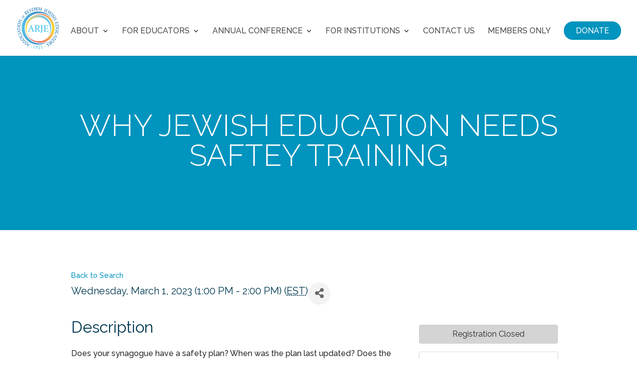

--- FILE ---
content_type: text/css
request_url: https://reformeducators.org/wp-content/themes/arje/style.css?ver=4.27.4
body_size: 10771
content:
/*
Theme Name: ARJE
Theme URI: http://pathosethos.com
Version: 1.0
Description: A customized Theme for ARJE.
Author: Pathos Ethos
Author URI: http://pathosethos.com
Template: Divi
*/

h1{
    font-size: 70px;
    font-weight: 300;
    line-height: 60px !important;
}
h2{
	font-size: 42px !important;
	line-height: 48px !important;
	font-weight: 400;
}
h3{
	font-size: 32px !important;
	line-height: 42px !important;
	font-weight: 400;
}
h4{
	font-size: 26px !important;
	letter-spacing: 0.2px;
	line-height: 32px !important;
	font-weight: 400;
}
h5{
	font-size: 20px !important;
	line-height: 28px !important;
	font-weight: 400;
}
h5 a{
	color: #0094BE !important;
}
.et_pb_image img,
.et_pb_text_inner img{
	border-radius: 10px;
	overflow: hidden;
}
.et_pb_column_1_3 h3{
	font-size: 26px !important;
	line-height: 32px !important;
}
.et_pb_column_1_3 h4{
	font-size: 22px !important;
	line-height: 28px;
}
.et_pb_button.et_pb_bg_layout_light{
	background-color: #fff;
}
.et_pb_button.et_pb_bg_layout_light:hover{
	background-color: rgba(255, 255, 255, 0.05) !important;
}
.et_pb_button.arje-blue-button{
	background-color: #0094BE !important;
}
.et_pb_button.arje-blue-button:hover{
	background-color: rgba(0,148,190,.7) !important;
}
.nav li ul{
	border-top: 0;
	padding: 0;
}
.nav li li ul{
	top: 0;
}
.nav li.arje-donate > a{
background: #0094BE;
    border-radius: 25px;
    padding-top: 7px !important;
    padding-bottom: 7px !important;
    padding-left: 15px !important;
    padding-right: 15px !important;
    color: #fff !important;
    font-weight: bold !important;
}
/*
#et-secondary-nav li.arje-donate > a{
	background: #0094BE;
    border-radius: 25px;
    padding-top: 5px !important;
    padding-bottom: 5px !important;
    padding-left: 10px !important;
    padding-right: 10px !important;
    color: #fff !important;
    font-weight: bold !important;
}
#et-secondary-nav .menu-item-has-children > a:first-child:after{
	top: 4px;
	right: 3px;
}
#et-secondary-nav li ul.sub-menu{
	padding-bottom: 0;
    padding-top: 0;
}
#et-secondary-nav li li{
	padding: 0;
}*/

.arje-full-width-button{
	width: 100%;
}
.arje-full-width-button:after{
	right: 5px;
}
#top-menu li a{
	font-weight: 500 !important;
}
#top-menu li li{
	padding: 0;
	width: 100%;
}
#top-menu li li a{
    width: 100%;
    padding: 10px 15px;
    font-size: 15px;
    line-height: 19px;
}
#top-menu li.member-links,
body.logged-in .members-login{
    display: none !important;
}
body.logged-in #top-menu li.member-links{
	display: inline-block !important;
/*	padding-right: 0; */
}
body.logged-in #top-menu li.member-links > ul.sub-menu{
	right: 0
}
.et_pb_text_inner ul{
	padding-left: 30px;
}
.et_pb_text_inner ul li{
	padding-bottom: 10px;
}
.home #hero{
  height: 75vh;
  max-height: 700px;
/*   display: flex; */
  padding-bottom: 100px;
}
h1{
  font-weight: 300 !important;
  text-transform: uppercase;
}
h2, h3, h4{
  text-transform: none;
}
h4{
  font-size: 22px;
  line-height: 32px;
}
.arje-popout{
  padding-top: 0 !important;
  padding-bottom: 0 !important;
  background-color: transparent;
  z-index: 10;
}
.arje-popout .et_pb_row{
  border-radius: 10px;
  box-shadow: 0 0 25px 0 rgba(0,0,0,0.15);
  padding: 50px;
  margin-top: -100px;
  background-color: #fff;
}
.arje-callout .et_pb_column:not(.et_pb_column_empty){
	border-radius: 10px;
	box-shadow: 0 0 10px 0 rgba(0,0,0,0.10);
	padding: 50px;
	background-color: #fff;
}
.arje-callout .et_pb_column.et_pb_column_1_3{
	padding: 25px;
}
.arje-testimonials,
.arje-testimonials .et_pb_row{
  padding-top: 0 !important;
  padding-bottom: 0 !important;
}
.arje-testimonials p{
  font-size: 32px;
  line-height: 42px;
  font-style: italic;
}
.et_pb_slider .et-pb-arrow-prev {
    left: 22px;
    opacity: 1;
}
.et_pb_slider .et-pb-arrow-next {
    right: 22px;
    opacity: 1;
}
.arje-featured-large .et_pb_column{
  background-color: #FFFFFF;
  border-radius: 10px;
  border: 1px solid #E2E2E2;
  box-shadow: 0 0 10px 0 rgba(0,0,0,0.15);
  overflow: hidden;
}
.arje-featured-large .et_pb_column .et_pb_text{
  padding: 0 25px;
}
.arje-featured-large .et_pb_column .et_pb_button_module_wrapper{
  padding: 0 25px 25px;
}
.arje-featured-large .et_pb_column .et_pb_button{
  width: 100%;
}
.arje-popout-small{
  background-color: transparent;
}
.arje-featured-small .et_pb_column{
	border: 1px solid #E2E2E2 !important;
	border-radius: 10px;
	background-color: #FFFFFF;
	box-shadow: 0 2px 10px 1px rgba(0,0,0,0.07);
	padding: 25px;
	  overflow: hidden;
}
.arje-featured-small h3{
	font-size: 34px !important;
    line-height: 32px;
    min-height: 110px;
}
.arje-background-photo:before{
	content: "";
	position: absolute;
	width: 100%;
	height: 100%;
	top: 0;
	left: 0;
	background-color: rgba(0,0,0,.5);
}
.arje-popout-small{
  margin-top: -150px;
}
.single-arje-callout{
	border-radius: 10px;
    box-shadow: 0 0 25px 0 rgba(0,0,0,0.15);
    padding: 50px;
    background-color: #fff;
}
.arje-featured-row{
	padding: 50px !important;
	min-height: 300px;
	border-radius: 10px;
    box-shadow: 0 0 25px 0 rgba(0,0,0,0.15);
    padding: 50px;
     display: flex;
    align-items: center;
}
.arje-staff{
	align-items: start !important;
	margin-bottom: 50px;
	background-color: #fff;
}
.arje-featured-row h2{
	font-size: 60px !important;
	line-height: 60px;
	text-transform: uppercase;
}
.arje-timeline:before{
	content:"";
	width:1px;
	height:95%;
	top:0;
	bottom:0;
	left:0;
	right:0;
	position:absolute;
	background-color:#000000;
	margin:auto;
}
.arje-timeline .et_pb_row .et_pb_module{
	width:45%;
	border-radius: 10px;
    box-shadow: 0 0 25px 0 rgba(0,0,0,0.15);
    padding: 25px;
    background-color: #fff;
	position:relative;
	margin-bottom: 50px;
	min-height: 210px;
	display: flex;
    align-items: center;
}
.arje-timeline .et_pb_row .et_pb_module:nth-child(even){
	float:right;
}
.arje-timeline .et_pb_row .et_pb_module:nth-child(odd){
	float:left;
	text-align:right !important;
	justify-content:flex-end;
}
.arje-timeline .et_pb_row .et_pb_module:before{
	content:"";
	width:11%;
	height:1px;
	top:0;
	bottom:0;
	position:absolute;
	background-color:#000000;
	margin:auto;
}
.arje-timeline .et_pb_row .et_pb_module:nth-child(odd):before{
	right:-11%;
}
.arje-timeline .et_pb_row .et_pb_module:nth-child(even):before{
	left:-11%;
}
.arje-timeline .et_pb_row .et_pb_module:nth-child(2){
	margin-top:110px;
}
.arje-timeline h3{
	font-size: 28px !important;
}

body.page-id-77 .arje-timeline:before{
	height: 98%;
}

.arje-timeline .et_pb_module:nth-child(2n+1){
	clear:left;
}
.arje-timeline h4{
	font-size: 18px !important;
}
.arje-text-button{
	padding-left:0 !important;
	color: #0094be !important;
}

.arje-board .et_pb_column_3_4{
	padding-bottom: 29px;
	border-bottom: 1px solid #ccc;
}

.arje-names-list ul{
	width: 100%;
	padding-left: 0;
	text-align: center;
	float: left;
}
.arje-names-list ul li{
	list-style: none;
	width: 33%;
	text-align: center;
	display: inline-block;
	padding-bottom: 20px;
}
.arje-names-list ul li h5{
	font-style: italic;
}
.webinar-posts .et_pb_blog_grid .et_pb_post{
	border: 1px solid #E2E2E2 !important;
	border-radius: 10px;
	box-shadow: 0 2px 10px 1px rgba(0,0,0,0.07);
}
.webinar-posts .et_pb_blog_grid h2{
	font-size: 20px !important;
    line-height: 28px !important;
}
.webinar-posts .et_pb_blog_grid .post-content a{
	text-transform: uppercase;
	margin-top: 20px;
	float: left;
}
.webinar h1{
	text-align: center;
	font-size: 40px;
	text-transform: none !important;
	margin: auto;
}
.webinar .webinar-date{
	font-size: 20px;
	text-align: center;
	font-weight: 400;
}
.webinar h3{
	font-size: 28px !important;
}
.webinar .et_post_meta_wrapper{
	padding-bottom: 25px;
	border-bottom: 1px solid #013951;
	text-align: center;
}
.et_pb_toggle{
	border: 1px solid #E2E2E2 !important;
	border-radius: 10px;
	box-shadow: 0 2px 10px 1px rgba(0,0,0,0.07);
}
.et_pb_toggle_close{
	background: #fff !important;
}
.et_pb_toggle_close h5.et_pb_toggle_title, .et_pb_toggle_close .et_pb_toggle_title,
.et_pb_toggle_open h5.et_pb_toggle_title, .et_pb_toggle_open .et_pb_toggle_title{
    color: #013951;
    text-align: center;
    font-size: 24px !important;
}
.gform_wrapper .gsection .gfield_label, .gform_wrapper h2.gsection_title, .gform_wrapper h3.gform_title{
	    font-weight: 400 !important;
    font-size: 30px !important;
}
.gform_wrapper input,
.gform_wrapper textarea{
	border-radius: 25px;
}
.arje-award,
.arje-text-block{
	padding-bottom: 30px;
	border-bottom: 1px solid #0094be;
}
.arje-award h3 {
	font-size: 28px !important;
    line-height: 38px;
}
/** PAGE **/
#page-header{
	display: flex;
	height: 350px;
	padding: 0;
}
#page-header h1{
	font-size: 60px;
}
/** PAGE **/
/** BUDDYPRESS **/
body.buddypress #main-content{
	background: #f7f7f7;
}
body.buddypress #main-content .container:before{
	display: none;
}
body.buddypress #left-area{
	width: 100%;
	padding-right: 0;
}
body.buddypress #page-header{
    align-items: center;
    background-color: #013951;
    height: 150px;
}
body.buddypress #page-header h1{
	text-align: center;
	color: #fff;
	width: 100%;
	padding-bottom: 0;
	margin-bottom: 0;
	font-size: 40px;
}
body.buddypress .bp_activity{
	padding-top: 58px;
	max-width: 1170px;
	margin: auto;
	padding-bottom: 23px;
}
body.buddypress .activity-list.bp-list{
	border: 0px;
	background: #fff;
    padding-left: 0 !important;
}
body.buddypress .main-navs{
	background: #fff;
}
body.buddypress .main-navs ul{
	padding-left: 0 !important;
}
body.buddypress #activity-stream{

}
body.buddypress .activity-list.bp-list{
	background: transparent;
}
#buddypress.buddypress-wrap .grid.bp-list>li .list-title{
	    font-size: 26px !important;
}
#members-list{
	padding-left: 0 !important;
}
body:not(.admin-bar) #members-list .item-meta.last-activity,
.single-headers .activity{
	display: none !important;
}
.grid.members-list .list-wrap .item-block{
    min-height: auto !important;
}
.buddypress-wrap .grid.bp-list>li .list-wrap{
	background-color: #fff;
}
.members-meta.action{
	padding-left: 10px !important;
	padding-right: 10px !important;
}
/**JOBS **/
.arje-jobs-listing .arje-featured-small{
    flex-flow: row wrap;
}
.arje-jobs-listing .arje-job-entry.et_pb_column{
  width:31.3333%;
  margin-right: 3%;
  margin-bottom: 29px;
  padding-bottom: 60px;
}
.arje-jobs-listing .arje-job-entry.et_pb_column:nth-child(3n){
  margin-right: 0;
}
.arje-jobs-listing .arje-job-entry h3{
  font-size: 1.6em !important;
  line-height: 1.3em !important;
  min-height: 70px;
}
.arje-jobs-listing .arje-job-entry h4{
  font-size: 1.2em !important;
  line-height: 1.2em !important;
}
.arje-jobs-listing .arje-job-entry h5{
  font-size: 1em !important;
  line-height: 1.1em !important;
}
.arje-job-entry .arje-job-location{
  color: #0094be;
}
.arje-job-entry .new-job-tag,
.arje-job-entry .updated-job-tag{
    margin-top: -10px;
}
.arje-job-entry .new-job-tag span,
.arje-job-entry .updated-job-tag span{
  border-radius: 25px;
  border: 2px solid #0094be;
  display: inline-block;
  padding: 0px 15px;
  text-transform: uppercase;
  font-size: 12px;
  font-weight: 700;
  color: #0094be;
  line-height: 20px;
  margin-bottom: 5px;
}
.arje-job-entry .updated-job-tag span{
  color: #f00;
  border-color: #f00;
}
.arje-job-entry .arje-job-meta{
  margin-bottom: 15px;
}
.arje-job-entry .arje-job-meta p{
  padding-bottom: 0;
}
.arje-job-entry a.et_pb_button{
  position: absolute;
  bottom: 20px;
  font-size: 16px;
}
.arje-job-section-title{
  display: flex;
  width: 100%;
  justify-content: space-between;
  align-items: center;
  }
.arje-job-section-title h2{
  padding-bottom: 0;
}
.single-jobs #page-header{
  align-items: center;
  background-color: rgba(0,0,0,.5);
  background-blend-mode: multiply;
  justify-content: center;
  flex-direction: column;
  text-align: center;
  color: #fff;
}
.single-jobs #page-header h1,
.single-jobs #page-header h2,
.single-jobs #page-header p{
  color: #fff;
}
.single-jobs #page-header h1{

}
.single-jobs #page-header h2{
  text-transform: uppercase;
}
.single-jobs h3 span{
  color: #0094be;
}
.single-jobs #page-header p{
  text-transform: uppercase;
  font-size: 1.5em;
  padding-bottom: 10px;
}
.single-jobs .job-listing-label{
  font-weight: 600;
  color: #013951;
}
.single-jobs .apply-popup{
  display: none;
  padding: 50px;
  background: #f7f7f7;
  border-radius: 10px;
  margin-bottom: 25px;
}
.single-jobs .apply-popup .pop-btns{
  margin-top: 25px;
text-align: right;
}
.single-jobs .job-stats{
  padding: 15px 0;
  margin: 15px 0;
  border-top: 1px solid #013951;
  border-bottom: 1px solid #013951;
}
.single-jobs .apply-btns{
  margin: 25px 0;
  text-align: center;
  display: flex;
  justify-content: space-between;
}
.single-jobs .single-job-footer-text{
  font-style: italic;
  color: #013951;
  font-size: .9em;
}
.arje-jobs-listing .et_pb_row.placement-table-wrap{
  padding-top: 0;
}
.arje-jobs-listing table{
  width: 100%;
}
.arje-jobs-listing table th{
  text-align: left;
  padding: 15px 10px;
  background-color: #0094be;
  color: #fff;
}
.arje-jobs-listing table td{
  padding: 15px 10px;
  border-bottom: 1px solid #E2E2E2;
}
.arje-jobs-listing table span.job-title{
  color: #013951;
}
#menu-placement-navigation.nav li li{
	padding-left: 0;
	padding-right: 0;
}
#menu-placement-navigation.nav li li a{
	width: 100%;
	font-size: 14px;
    line-height: 18px;
}
#bp_core_login_widget-2{
  width: 300px;
  margin: auto;
  float: none;
}
#bp-login-widget-form label{
  width: 100%;
}
#bp-login-widget-form input[type="text"],[type="password"]{
  font-size: 24px;
  width: 100%;
  padding: 5px;
  margin: 2px 6px 16px 0;
  border-radius: 25px;
}
#bp-login-widget-form .forgetmenot{
  float: left;
}
#bp-login-widget-form input[type="submit"]{
  background: #0094BE;
  border-radius: 25px;
  padding-top: 7px !important;
  padding-bottom: 7px !important;
  padding-left: 15px !important;
  padding-right: 15px !important;
  color: #fff !important;
  border: 0;
  font-size: 16px;
  text-transform: uppercase;
  margin-top: 15px;
  float: right;
}
#text-5{
  text-align: center;
  font-size: .9em;
}
/** FOOTER **/
footer #media_image-1,
footer #nav_menu-1{
	width: 50%;
	margin-bottom: 10px;
}
footer .footer-widget{
	width: 100% !important;
	margin-right: 0 !important;
	margin-bottom: 0 !important;
}
footer .footer-widget:first-child{
	display: flex;
	align-items: center;
}
footer #media_image-1 img{
	width: 95%;
	max-width: 450px !important;
}
#footer-widgets{
	padding: 50px 0 !important;
}
#footer-bottom{
	display: none;
}
footer #menu-footer-navigation{
	float: right;
}
footer #menu-footer-navigation li{
	float: left;
	text-transform: uppercase;
	font-size: 20px;
}
footer #text-2{
	padding-bottom: 25px;
}
footer #text-3,
footer #text-2{
	width: 100%;
	text-align: center;
}
.profile-fields.bp-tables-user .field_home-address,
.profile-fields.bp-tables-user .field_home-city,
.profile-fields.bp-tables-user .field_home-state,
.profile-fields.bp-tables-user .field_home-zip,
.profile-fields.bp-tables-user .field_home-phone,
.profile-fields.bp-tables-user .field_cell-phone{
	display: none !important;
}
.my-profile .arje-update-email{
	padding: 25px;
    background: #fff;
    border: 1px solid #eee;
}
.my-profile .arje-update-email h4{
	margin-top: 0 !important;
}
.presenters .et_pb_team_member:hover{
	cursor: pointer;
}
.presenters .et_pb_team_member_description p,
.presenters .et_pb_team_member_description div{
	display: none;
}
.presenters .et_pb_team_member_description{
	font-size: 20px !important;
	text-align: center;
}
/** MODAL **/
#modal{
	display: none;
	position: fixed;
  left: 0;
  right: 0;
  top: 0;
  z-index: 1000000;
  padding: 100px;
  background: rgba(0,0,0,.75);
  margin: auto;
  width: 100%;
  height: 100vh;
  align-items: center;
}
#modal.open{
	display: flex;
	overflow-y: scroll;
    align-items: start
}
#modal .modal-close{
	position: absolute;
	right: -20px;
	top: -20px;
	width: 40px;
	height: 40px;
	background: #013951;
	border-radius: 50%;
	text-align: center;
	line-height: 40px;
	font-weight: 900;
	font-size: 25px;
}
#modal .modal-close:hover{
	cursor: pointer;
}
#modal .modal-close a{
	color: #fff;
}
#modal .et_pb_team_member_description h4.et_pb_module_header{
	font-size: 30px;
}
#modal .et_pb_team_member_description h4.et_pb_module_header,
#modal .et_pb_team_member_description .et_pb_member_position{
	text-align: left;
}
#modal .modal-body{
    background: #fff;
    padding: 50px;
    width: 100%;
    position: relative;
    min-height: 420px;
}
body.modal-open{
	overflow: hidden;
}
/** CONFERENCE SCHEDULE **/
.schedule-buttons a{
  width: 100%;
  text-align: center;
  opacity: .3;
}
.schedule-buttons a:hover,
.schedule-buttons a.active{
  opacity: 1;
}
.schedule .et_pb_text{
  display: none;
}
.schedule .et_pb_text.active{
  display: block;
}
.schedule table,
.schedule table tr td{
	border: 0px !important;
}
.schedule table tr td:first-child{
	width: 100px !important;
}
.schedule table tr td:last-child{
	width: 200px !important;
}
#members-order-select{
	display: none !important;
}

/***FY23 Membership Dues Form***/
li.total-calculation-twenty-three {
	visibility: hidden;
	height:0px;
}
/***FY23 Membership Dues Form***/

/* #menu-for-educators,
#menu-for-institutions{
	display: flex;
	flex-direction:column;
} */
.educators-menu ul li a.active,
.institutions-menu ul li a.active{
	font-weight:bold;
	color:rgb(0, 148, 190);
}
.educators-menu ul li a,
.institutions-menu ul li a{
	font-weight:400;
	color:#013951;
}
.educators-menu ul:first-child,
.institutions-menu ul:first-child{
	list-style: none;
	padding-left: 0;
	background-color:rgba(0, 148, 190, .1);
	padding: 20px;
	margin-top: 30px;
}
.educators-menu ul:not(:first-child),
.institutions-menu ul:not(:first-child) {
	list-style: none;
	padding-bottom: 0;
}
.educators-menu ul li,
.institutions-menu ul li{
	margin-top: 20px;
	margin-bottom: 20px;
	padding-bottom: 0;
}

.educators-content .et_pb_text.active,
.institutions-content .et_pb_text.active{
	display:block;
}
.educators-content .et_pb_text,
.institutions-content .et_pb_text{
	display:none;
}



@media all and (min-width: 980px) {
	.arje-center-row{
		max-width: 518.23px !important;
	}
}

@media all and (min-width: 1360px){
}
@media all and (max-width: 1190px) {
}
@media all and (max-width: 1140px) {
}
@media all and (max-width: 1008px) {
}
@media all and (max-width: 980px) {
    .et_pb_section.hero-banner-updated {
        padding-block: 20px !important;
    }
    .hero-banner-updated h1 span.city{
        font-weight: 400;
        font-size: 24px;
        line-height: 18px;
    }
    .hero-banner-updated h1 span.date{
        font-weight: 700;
        font-size: 22px;
        display: block;
    }
    .hero-banner-updated .et_pb_column.et_pb_column_1_4 .et_pb_module {
        text-align: center;
    }
    .hero-banner-updated h1 span.sub {
        font-size: 28px;
        line-height: 35px;
        margin: 10px auto 12px auto;
    }
    .hero-banner-updated .et_pb_column.et_pb_column_0 {
        display: none;
    }
	li.member-links,
	body.logged-in .members-login{
		display: none;
	}
	body.logged-in li.member-links{
		display: block;
	}
	.arje-timeline .et_pb_row .et_pb_module{
		width: 100%;
	}
	.arje-timeline .et_pb_row .et_pb_module:before{
		display: none;
	}
	.arje-timeline .et_pb_row .et_pb_module:nth-child(odd),
	.arje-timeline .et_pb_row .et_pb_module:nth-child(even){
		text-align: center !important;
	}
	.arje-timeline .et_pb_row .et_pb_module:nth-child(2){
		margin-top: auto;
	}
	.arje-timeline .et_pb_row  .et_pb_text_inner{
		width: 100%;
	}
	.arje-names-list ul li{
		width: 100%;
	}
	.arje-table .et_pb_text_inner{
		overflow-x: scroll;
	}
}
@media all and (max-width: 767px) {

	h1{
	    font-size: 40px !important;
	    line-height: 36px !important;
	}
	h2{
		font-size: 28px !important;
		line-height: 32px !important;
	}
	h3{
		font-size: 26px !important;
		line-height: 30px !important;
	}
	h4{
		font-size: 22px !important;
		line-height: 26px !important;
	}
	h5{
		font-size: 20px !important;
		line-height: 24px !important;
	}
	a.et_pb_button{
		font-size: 16px !important;
	}
	.home #hero {
		height: 75vh;
	    max-height: 400px;
	}
	footer .footer-widget:first-child{
		flex-direction: column;
	}
	#page-header{
		min-height: 200px;
		height: auto;
	}
	#page-header h1{
		font-size: 30px !important;
	}
	.arje-jobs-listing .arje-job-entry.et_pb_column{
		width: 100%;
		margin-right: 0;
	}
	.arje-job-section-title,
	.single-jobs .apply-btns{
		    flex-direction: column;
	}
	.arje-popout .et_pb_row{
		margin-top: -25px;
	}
	.arje-testimonials p{
		font-size: 18px;
		line-height: 24px;
	}
	#mobile_menu{
		height: auto;
	}
	#footer-widgets .footer-widget li{
		padding-left: 0;
		text-align: center;
		width: 100%;
	}
	.schedule table tr {
		display: flex;
		flex-direction: column;
	}
	.schedule table tr td,
	.schedule table tr td:first-child,
	.schedule table tr td:last-child{
		width: 100% !important;
		height: auto !important;
	}
	#modal{
		padding: 25px;
	}
	#modal .modal-body{
		padding: 25px;
	}
}

/**PRINT**/

.print-sheet {
	margin-bottom: 25px;
	padding-bottom: 25px;
}

@media screen {
	.only-print-block {
		display: none;
	}
}

@media print {
	.dont-print-block {
		display: none;
	}
}

.print-header-logo {
    width: 100%;
    padding: 50px;
    max-width: 720px;
    margin: auto;
}
.print-sheet-header{
	text-align: center;
}
.dont-print-block,
.only-print-block {
	width:100%;
	min-height:50px;
	border-bottom: 1px solid #005488;
}

.dont-print-block,
.dont-print-block table td,
.dont-print-block p {
	background-color: #013951;
	color: #ffffff;
}

.dont-print-block table td a {
	text-transform: none;
}

.dont-print-block table td a:hover {
	color: #84ACDB;
}

.only-print-block {
	color: #005488;
}

.only-print-block td {

	vertical-align: middle;
	padding: 20px;
	line-height: 1;
}

.dont-print-block td {
	vertical-align: middle;
	padding: 20px;
	text-align: center;
}

.only-print-block .print-text,
.dont-print-block .print-text {
	text-align:left;
	width: 60%;
}

.only-print-block .empty-cell,
.dont-print-block td.print {
	width: 20%;
	font-size: 20px;
	text-align: right;
}

.only-print-block .print-user-time,
.dont-print-block .return-link {
	text-align: left;
	width: 20%;
}

.return-link a {
	display: inline-block;
	text-align: center;
}

.return-link a:hover {
	background: #16325C !important;
	background-color: #16325C !important;
	border-color: #84ACDB !important;
}

.footer-link .return-link a,
.footer-link .return-link a:hover {
	float: right;

}

.footer-link .return-link a:hover {
}

.print-intro h1 {
	text-align: center;
}

.print-intro p {
	width: 100%;
}

.print-intro p a {

}

.print-intro p a:hover {
}

p.print-notation {
	width: 100%;
		text-align: center;
	margin-bottom: 10px;
}

.print-intro p.stan-contact,
.print-intro .stan-contact,
.stan-contact {
	padding-top: 10px;
	margin-top: 10px;
	padding-bottom: 10px;
	margin-bottom: 30px;
	border-top: 1px solid #005488;
	border-bottom: 1px solid #005488;
	text-align: center;
}

.print-sheet h2 {
	text-align: center;
	margin-top: 35px;
	line-height: 1;
	margin-bottom: 10px;
}

.print-sheet h2 .h2-note {
	font-size: 75%;
	text-transform: none;
}

.print-job-list {
	width: 100%;
	border-collapse: collapse;
}

.print-job-list td,
.print-job-list th {
	padding: 5px 10px;
}

.print-job-list .print-position-location {
	width: 51%;
	text-align: left;
}

.print-job-list .print-salary {
	width: 18%;
	text-align: center;
}

.print-job-list .print-description {
	width: 23%;
	text-align: right;
}

.print-job-list .print-posted {
	width: 8%;
	text-align: right;
}

.print-job-list .print-awaiting-position {
	width: 50%;
	text-align: left;
}

.print-job-list .print-awaiting-employer {
	width: 25%;
	text-align: center;
}

.print-job-list .print-awaiting-location {
	width: 25%;
	text-align: right;
}

.print-job-list .empty-row td {
	height: 10px;
}

th.print-position-location,
th.print-salary,
th.print-description,
th.print-posted,
th.print-awaiting-position,
th.print-awaiting-employer,
th.print-awaiting-location {
	border-bottom: 1px solid #015387;
	background-color: transparent;
	vertical-align: bottom;
}

td.print-position-location,
td.print-salary,
td.print-description,
td.print-posted,
td.print-awaiting-position,
td.print-awaiting-employer,
td.print-awaiting-location {
	vertical-align: middle;
}

td.print-position-location .print-links {
	display: inline-block;
	font-size: 80%;
	margin-left: 5px;

}

td.print-position-location .print-links a {
	text-transform: uppercase;
	text-decoration: none;
}

.print-job-list tr {
	border-top: 3px solid #ffffff;
}

tr.print-row-new, .print-row-new td {
	background-color: #f4ff70;
}

.print-info {
	width: 90%;
	margin-left: 5%;
	margin-right: 5%;
}

.print-info-dates table {
	border-collapse: collapse;
	border: 0px solid transparent;
	width: 100%;
}

.print-info-dates table td {
	width: 50%;
	padding: 10px 20px;
}

.print-info-dates table td .hebrew {
	font-family: "Alef Hebrew", "Alef-Regular", "Arial", Arial, sans-serif;
	font-size: 95%;
	font-weight: 300;
	direction: rtl;
	display: inline-block;
}

.footer-print,
footer.footer-print,
body footer.footer-print,
.footer-content {
	background-color: #005488 !important;
}



/* when mobile menu is open, change hamburger icon to x icon */
#et_mobile_nav_menu .mobile_nav.opened .mobile_menu_bar::before {
	content: '\4d';
}

/* makes sub sub menu icon be right arrow instead of down arrow */
#top-menu .menu-item-has-children .menu-item-has-children > a:first-child::after,
#et-secondary-nav .menu-item-has-children .menu-item-has-children > a:first-child::after {
	content: '5';
}

/* - mobile menu toggling elements, injected via jQuery - */

/* make menu list item be relative, to be able to position toggle within this item */
#main-header #mobile_menu.et_mobile_menu .menu-item-has-children {
	position: relative;
}
/* the new toggle element, which is added via jQuery */
#main-header #mobile_menu.et_mobile_menu .sub-menu-toggle {
	position: absolute;
	background-color: s;
	z-index: 1;
	width: 36px;
	height: 36px;
	line-height: 36px;
	border-radius: 50%;
	top: 4px;
	right: 4px;
	cursor: pointer;
	text-align: center;
}
/* the new toggle element when popped */
#main-header #mobile_menu.et_mobile_menu .sub-menu-toggle.popped {
	background-color: #ccc;
}
/* toggle icon */
#main-header #mobile_menu.et_mobile_menu .sub-menu-toggle::before {
	font-family: "ETmodules" !important;
	font-weight: normal;
	font-style: normal;
	font-variant: normal;
	-webkit-font-smoothing: antialiased;
	-moz-osx-font-smoothing: grayscale;
	line-height: 36px;
	font-size: 24px;
	text-transform: none;
	speak: none;
	content: '\33';
}
/* toggle icon when triggered */
#main-header #mobile_menu.et_mobile_menu .sub-menu-toggle.popped::before {
	content: '\32';
}
/* hide sub menus by default */
#main-header #mobile_menu.et_mobile_menu .sub-menu-toggle ~ ul.sub-menu {
	display: none !important;
	padding-left: 0;
}
/* show sub menu when triggered via jQuery toggle, and add slight bg color */
#main-header #mobile_menu.et_mobile_menu .sub-menu-toggle.popped ~ ul.sub-menu {
	display: block !important;
	background-color: rgba(0,0,0,0.03);
}
/* remove sub menu list item left padding, since padding will be on anchors */
	#main-header #mobile_menu.et_mobile_menu li li {
	padding-left: 0;
}

/* adjust mobile menu anchors side paddings */
#main-header #mobile_menu.et_mobile_menu li a {
	padding-left: 20px;
	padding-right: 20px;
}
/* indent sub menu */
#main-header #mobile_menu.et_mobile_menu li li a {
	padding-left: 40px;
	padding-right: 20px;
}
/* indent sub sub menus further */
#main-header #mobile_menu.et_mobile_menu li li li a {
	padding-left: 60px;
	padding-right: 20px;
}
/* if mobile menu anchor has toggle, make room for it to fit next to the link */
#main-header #mobile_menu.et_mobile_menu .menu-item-has-children .sub-menu-toggle + a {
	padding-right: 44px;
}

/* - end mobile menu toggling elements - */

/* undo Divi's default styling of mobile menu links that have children */
#main-header #mobile_menu.et_mobile_menu .menu-item-has-children > a {
	background-color: transparent;
	font-weight: inherit;
}

/* make the current page's mobile menu link be different */
#main-header #mobile_menu.et_mobile_menu li.current-menu-item > a {
	font-weight: bolder;
}
.hero-banner .hero-btn a.et_pb_button.et_pb_button_one:hover {
    color: #0094BE !important;
}
html body #page-container .et_pb_section .hero-btn a.et_pb_button.et_pb_button_two:hover{
	color: #fff !important;
	background: #0c4c91 !important;
}
.content-layout  .et_pb_module.et_pb_tabs {
    display: flex;
    gap: 64px;
}

.content-layout .et_pb_module.et_pb_tabs ul.et_pb_tabs_controls {
    background-color: #469DCE1A;
    min-width: 394px;
	max-width: 394px;
    max-height: max-content;
    padding-bottom: 20px !important;
    padding-top: 100px !important;
    position: relative;
}
.content-layout .et_pb_module.et_pb_tabs ul.et_pb_tabs_controls:before {
    content: "Outline";
    position: absolute;
    top: 45px;
    left: 40px;
    font-size: 32px;
    color: #0C4C91;
    font-family: 'General Sans', sans-serif;
}
.et_pb_tab_5 .et_pb_section .et_pb_row,
.et_pb_tab_6 .et_pb_section .et_pb_row,
.et_pb_tab_7 .et_pb_section .et_pb_row {
    width: 100%;
}
.et_pb_tab_5 .et_pb_section,
.et_pb_tab_6 .et_pb_section,
.et_pb_tab_7 .et_pb_section {
    padding: 0;
}
.content-layout .et_pb_module.et_pb_tabs li.et_pb_tab_active a {
    color: #469dce !important;
    font-weight: 600;
}

.content-layout .et_pb_module.et_pb_tabs .et_pb_tabs_controls li{
   float: none;
   display: inline-block;
   width: 100%;
   border: none !important;
}
.content-layout .et_pb_module.et_pb_tabs .et_pb_tabs_controls:after{
    display: none;
}
.conference-block .et_pb_column {
    margin-right: 16px !important;
    flex: 1 0 23% !important;
    width: 100% !important;
    border: 1px solid #E0E0E0;
    max-width: 100% !important;
}
.conference-block .et_pb_column h5{
    font-size: 20px !important;
    font-weight: 500;
}
.conference-block .et_pb_column .et_pb_button{
    font-family: "General Sans", sans-serif;
    font-weight: 600;
    font-size: 24px !important;
    text-transform: none !important;
}
.content-layout .conference-block .et_pb_image .et_pb_image_wrap,
.content-layout .conference-block .et_pb_image .et_pb_image_wrap img,
.content-layout .et_pb_main_blurb_image .et_pb_image_wrap,
.content-layout .et_pb_main_blurb_image .et_pb_image_wrap img{
    width: 100%;
}
.content-layout  .et_pb_tab,
.content-layout .et_pb_all_tabs {
    padding: 0;
    background-color: transparent !important;
}
.content-layout .et_pb_tabs_controls li a {
    text-decoration: none;
    color: #5C5C5C;
    padding: 16px 40px;
    vertical-align: middle;
    display: block;
    line-height: inherit;
    font-family: "General Sans", sans-serif;
    font-weight: 400;
    font-size: 24px !important;
}
.about-conference h2 {
    font-family: "General Sans";
    font-size: 40px !important;
    font-weight: 600;
    color: #0C4C91;
}
.about-conference h3 {
    font-family: "General Sans";
    font-size: 32px !important;
    font-weight: 500;
    color: #333333;
    letter-spacing: 0.32px;
}
.about-conference h4.et_pb_module_header {
    font-size: 32px !important;
    font-weight: 600;
    font-family: 'General Sans';
    margin-bottom: 15px;
}
.conference-block .et_pb_module.et_pb_image {
    margin-bottom: 24px !important;
}
.about-conference p {
    font-size: 24px;
    font-family: 'General Sans';
    font-weight: 400;
    line-height: 1.4;
    letter-spacing: 0.24px;
    color: #1A1A1A;
}
.about-conference .et_pb_blurb_description p {
    color: inherit;
}

.content-layout .et_pb_module.et_pb_tabs {
    border: none;
}
.content-layout .et_pb_section {
    padding: 0;
}
.content-layout .et_pb_blurb_content {
    display: flex;
    flex-direction: column-reverse;
    gap: 20px;
}
.content-layout .et_pb_blurb .et_pb_main_blurb_image{
    margin-bottom:0;
}
.et_pb_row.conference-block {
    flex-wrap: wrap !important;
}
.h-right-img.x-axis .et_pb_blurb_content {
    flex-direction: row-reverse;
    align-items: center;
}
.et_pb_module.x-axis .et_pb_main_blurb_image {
    max-width: 333px;
}
.content-layout .et_pb_button_module_wrappers {
    display: flex;
    align-items: center;
    justify-content: space-between;
}
.h-left-img.x-axis .et_pb_blurb_content {
    flex-direction: row;
    align-items: center;
}
.about-conference h4.et_pb_module_heading{
    font-family: 'General Sans' !important;
    font-weight: 500 !important;
    font-size: 28px !important;
    line-height: 1.5;
    letter-spacing:0.28px;
}
.conference-block .et_pb_button_module_wrappers {
    justify-content: flex-end;
}
.conference-block .et_pb_module.dsm_button a.et_pb_button:after {
    content: '' !important;
    width: 32px;
    height: 32px;
    background: url(/wp-content/uploads/2025/07/Frame-1.svg) no-repeat;
    background-size: contain;
    position: absolute !important;
    top: 5px !important;
    right: 10px;
}
.about-conference .et_pb_module.dsm_button a.et_pb_button:after {
    content: '' !important;
    width: 32px;
    height: 32px;
    background: url(/wp-content/uploads/2025/07/Frame-1.svg) no-repeat;
    background-size: contain;
    position: absolute !important;
    top: 0px !important;
    right: 10px;
    bottom: 0px !important;
    margin-block: auto;
}
.about-conference .et_pb_module.dsm_button a.et_pb_button:before {
    content: '' !important;
    width: 32px;
    height: 32px;
    background: url(/wp-content/uploads/2025/07/Frame-1.svg) no-repeat;
    background-size: contain;
    position: absolute !important;
    top: 0px !important;
    left: 32px;
    bottom: 0px !important;
    margin-block: auto;
    transform: rotate(180deg);
}
.about-conference .et_pb_module.dsm_button a.et_pb_button{
     font-family: 'General Sans' !important;
    font-weight: 600 !important;
    font-size: 28px !important;
    line-height: 1.4 !important;
    letter-spacing: 0.28px;
}
.about-conference .et_pb_toggle h5.et_pb_toggle_title{
    font-family: "General Sans" !important;
    font-weight: 500;
    font-size: 24px;
    line-height: 1.4;
    letter-spacing: 0.24px;
}
.about-conference .et_pb_toggle .et_pb_toggle_content p {
    font-size: 20px;
    font-family: "General Sans" !important;
    font-weight: 400;
    line-height: 1.4;
    letter-spacing: 0.24px;
}
.about-conference .et_pb_toggle.et_pb_toggle_open h5.et_pb_toggle_title,
.about-conference .et_pb_toggle.et_pb_toggle_open .et_pb_toggle_content p{
    color: #fff !important;
}
.about-conference .et_pb_toggle.et_pb_toggle_open {
    padding-right: 30px;
}
.about-conference .et_pb_toggle.et_pb_toggle_close {
    padding: 24px 27px;
    margin-bottom: 32px !important;
     border-radius :4px !important;
}
.about-conference .et_pb_toggle.et_pb_toggle_close h5.et_pb_toggle_title:before {
    content: '' !important;
    display: block;
    width: 40px;
    height: 40px;
    position: absolute;
    background: url(/wp-content/uploads/2025/07/Frame-2.svg);
    top: 0;
    background-size: contain;
}
.about-conference .et_pb_toggle.et_pb_toggle_open{
    background: #0C4C91;
}
.et_pb_button_module_wrapper.et_pb_button_0_wrapper.et_pb_button_alignment_right.et_pb_module {
    margin-bottom: 15px;
    margin-top: -45px;
    text-align: right;
}
.et_pb_button_module_wrapper.et_pb_button_0_wrapper.et_pb_button_alignment_right.et_pb_module a{
    background: #469DCE;
    opacity: 1;
    padding-top: 16px;
    padding:16px 28px;
    font-family: 'General Sans' !important;
    font-weight: 500;
    font-size: 22px;
    line-height: 1.4 !important;
    letter-spacing:0.44px;
    text-align: center;
    border:1px solid #469DCE !important;
    text-transform: uppercase;
    border-radius: 60px;
}
.et_pb_button_module_wrapper.et_pb_button_0_wrapper.et_pb_button_alignment_right.et_pb_module a:after{
    display: none;
}
html body .et_pb_button_module_wrapper.et_pb_button_0_wrapper.et_pb_button_alignment_right.et_pb_module a:hover,
body.page-id-7973 #page-container .et_pb_section .et_pb_button_0:hover{
    color: #469DCE !important;
}

.about-conference .et_pb_toggle.et_pb_toggle_open h5.et_pb_toggle_title:before {
    content: '';
    display: block;
    width: 40px;
    height: 40px;
    position: absolute;
    background: url(/wp-content/uploads/2025/07/Frame-2.svg);
    top: 0;
    background-size: contain;
    rotate: 180deg;
    filter: invert(1) brightness(10);
}
.conference-block h5.et_pb_module_heading{
    cursor: pointer;
}
.conference-block .et_pb_module.dsm_button {
    display: none;
}
.hero-banner .et_pb_column.image-col {
    margin-right: 0;
}

.hero-banner .et_pb_row {
    display: flex;
    justify-content: center;
}
.image-col .et_pb_image.et_pb_image_0 {
    max-height: 245px;
}
.et_pb_module.speaker .et_pb_blurb_content {
    display: flex;
    gap: 10px;
}

.et_pb_module.speaker .et_pb_blurb_content .et_pb_main_blurb_image {
    max-width: 100px;
    max-height: 100px;
    margin: 0;
    border-radius: 8px;
    overflow: hidden;
}
.et_pb_module.speaker-detail-card .et_pb_blurb_content .et_pb_main_blurb_image {
    min-width: 334px;
    min-height: 334px;
    margin: 0;
    border-radius: 8px;
    overflow: hidden;
    max-height: 334px;
}
.et_pb_module.speaker-detail-card .et_pb_blurb_content .et_pb_main_blurb_image .et_pb_image_wrap,
.et_pb_module.speaker-detail-card .et_pb_blurb_content .et_pb_main_blurb_image .et_pb_image_wrap img{
    width: 100%;
    height: 100%;
    object-fit:cover;
}
.et_pb_module.speaker .et_pb_blurb_content h3.et_pb_module_header,
.et_pb_module.speaker-detail-card .et_pb_blurb_content h3.et_pb_module_header {
    font-family: General Sans;
    font-weight: 600;
    font-size: 24px !important;
    line-height: 1.4 !important;
    letter-spacing: 0.24px;
    color: #333333;
}
.et_pb_module.speaker .et_pb_blurb_content .et_pb_blurb_description h4,
.et_pb_module.speaker-detail-card .et_pb_blurb_content .et_pb_blurb_description h4 {
    font-family: General Sans;
    font-weight: 400;
    font-size: 16px !important;
    line-height: 1.4 !important;
    letter-spacing: 0.16px;
    color: #5C5C5C;
}
div.et_pb_section.hero-banner:before {
    content: '';
    display: block;
    width: 100%;
    height: 100%;
    position: absolute;
    top: 0;
    background: linear-gradient(0deg, rgba(255, 255, 255, 0.8), rgba(255, 255, 255, 0.8)), linear-gradient(0deg, rgba(17, 17, 17, 0) 0%, rgba(17, 17, 17, 0.2) 100%);
}
.about-conference .et_pb_button.et_pb_bg_layout_light {
    background-color: transparent;
}
.about-conference .et_pb_column.et_pb_column_4_4 a.et_pb_button.et_pb_button_0:hover {
    background: #469dce !important;
}
.about-conference .et_pb_column.et_pb_column_4_4 a.et_pb_button.et_pb_button_0 {
    padding: 16px 28px !important;
    font-family: General Sans;
    font-weight: 500;
    font-size: 22px !important;
    line-height: 1.4 !important;
    margin-top: -10px;
}
.et_pb_module.speaker .et_pb_blurb_content .et_pb_blurb_description p,
.et_pb_module.speaker-detail-card .et_pb_blurb_content .et_pb_blurb_description p {
    font-family: General Sans;
    font-weight: 500;
    font-size: 16px !important;
    line-height: 1.4 !important;
    letter-spacing: 0.16px;
    color: #5C5C5C;
    padding-bottom: 0;
}
.et_pb_row.speaker-row {
    display: flex;
    gap: 24px;
}
.et_pb_column.speaker {
    border: 1px solid #E0E0E0;
}
.speaker a.et_pb_button {
    text-transform: none;
    font-family: 'General Sans';
    font-weight: 600;
}
.et_pb_row.speaker-detail-row {
    display: flex;
    gap: 24px;
}
.et_pb_column.speaker-image-col {
    max-width: 370px;
}
.et_pb_row.speaker-detail-row .speaker-detail h5{
    font-family: General Sans;
    font-weight: 500;
    font-size: 24px !important;
    line-height: 1.4 !important;
    letter-spacing: 0.24px;
    color: #333333;
}
.et_pb_column.speaker-detail {
    width: 70% !important;
}
.content-layout .et_pb_module.speaker .et_pb_blurb_content {
    display: flex;
    gap: 10px;
    flex-direction: column;
}
.et_pb_row.speaker-detail-row .speaker-detail p{
    font-family: General Sans;
    font-weight: 400;
    font-size: 24px;
    line-height: 1.4;
    letter-spacing: 0.24px;
    color: #333333;
}
    .grid {
      display: flex;
      flex-wrap: wrap;
      gap: 24px;
    }
    .card:first-child, .card:nth-child(2), .card:nth-child(6), .card:last-child {
        flex: 1 0 48%;
    }
    .row-flex .landscape-card .et_pb_blurb_content {
        flex-direction: row;
        align-items: flex-start;
        justify-content: space-between;
        display: flex;
    }
    .landscape-card .et_pb_main_blurb_image {
        height: 88px;
        margin-bottom: 0;
    }
    .row-flex .et_pb_column_3 .landscape-card .et_pb_main_blurb_image{
        max-width: 57px;
    }
    .row-flex .et_pb_column_4 .landscape-card .et_pb_main_blurb_image{
        max-width: 76px;
    }
    .row-flex .et_pb_column_5 .landscape-card .et_pb_main_blurb_image{
        max-width: 92px;
    }
    .row-flex .landscape-card .et_pb_main_blurb_image span,
    .row-flex .landscape-card .et_pb_main_blurb_image img{
        width: 100%;
        height: 100%;
        object-fit: contain;
    }
    .landscape-card h4.et_pb_module_header, .landscape-card .et_pb_blurb_description p {
        color: #044F8C;
    }
    .card {
      background: white;
      border-radius: 8px;
      padding: 16px;
      border: 1px solid #E0E0E0;
      position: relative;
      flex: 1 0 30%;
      display: flex;
      flex-direction: column;
      justify-content: space-between;
    }
    .row-flex {
        display: flex;
        gap: 24px;
    }
    .card-header{
      display: flex;
      align-items:center;
      justify-content: space-between;
    }
    .card h3 {
      text-transform: uppercase;
      padding-bottom: 0;
      font-family: General Sans;
      font-weight: 600;      
      font-size: 20px !important;
      color: #5C5C5C;
      line-height: 1.4;
      letter-spacing: 0.20px;
    }
    .price {
      color: #044F8C;
      font-weight: bold;
      margin-bottom: 5px;
      font-family: General Sans;
      font-weight: 600;
      font-size: 24px !important;
      line-height: 1.4;
      letter-spacing: 0.24px;
    }
    .availability {
      font-family: General Sans;
      font-weight: 500;
      font-size: 18px;
      line-height: 1.4;
      color: #5c5c5c;
      letter-spacing: 0.18px;
    }
    .availability small{
        font-size:14px;
    }
    .card .details,
    .card .details p,
    .card .details li{
        font-family: General Sans;
        font-weight: 500;
        font-size: 14px;
        line-height: 1.4;
        letter-spacing: 0.14px;
    }
    .toggle-details {
        color: #469DCE;
        cursor: pointer;
        padding-top: 16px;
        display: block;
        text-align: center;
        font-family: General Sans;
        font-weight: 600;
        font-size: 16px;
        line-height: 1.4;
        position: relative;
        letter-spacing: 0.16px;
    }
    .card.expanded {
        background: #469DCE;
    }
    .card.expanded .card-header h3,
    .card.expanded .card-header .price,
    .card.expanded .details,
    .card.expanded .details p,
    .card.expanded .details li,
    .card.expanded .toggle-details,
    .card.expanded .availability{
        color: #fff;
    }
    .card.expanded .toggle-details{
        border-top: 1px solid #fff;
    }
    .details {
      color: #003d66;
      padding: 15px;
      margin-top: 10px;
      border-radius: 8px;
      display: none;
    }
    .details ul {
        margin: 0;
        padding-bottom: 0;
    }
    .details ul li {
      margin-bottom: 5px;
    }
    .card.expanded .details {
        display: block;
        margin: 0;
        padding: 10px;
    }
    .card.expanded .toggle-details::after {
      content: "";
        background: url(/wp-content/uploads/2025/07/Vector-7.svg) no-repeat;
        width: 12px;
        height: 6px;
        background-size: contain;
        display: block;
        position: absolute;
        right: -130px;
        top: 25px;
        left: 0;
        margin: 0 auto 0 auto;
    }
    .toggle-details::after {
        content: "";
        background: url(/wp-content/uploads/2025/07/Vector-6.svg) no-repeat;
        width: 12px;
        height: 6px;
        background-size: contain;
        display: block;
        position: absolute;
        right: -170px;
        top: 25px;
        left: 0;
        margin: 0 auto 0 auto;
    }
.hero-banner-updated .et_pb_row {
    align-items: center;
}
.hero-banner-updated h1 {
    font-weight: 800 !important;
    font-size: 82px;
    line-height: 40px !important;
}
.hero-banner-updated h1 span.sub {
    font-weight: 700 !important;
    display: block;
    font-family: 'Avenir LT Pro 65';
    font-size: 46px;
    line-height: 50px;
    text-transform: none;
    max-width: 460px;
    margin: 30px auto 20px auto;
}
.hero-banner-updated h1 span.date {
    font-weight: 700;
    font-size: 38px;
    display: block;
}
.hero-banner-updated h1 span.city {
    font-weight: 400;
    font-size: 48px;
    line-height: 24px;
}

@media screen and (max-width: 1710px){
    .hero-banner h1 br{
        display: none;
    }
}
@media screen and (max-width: 1080px){
    .hero-banner .et_pb_row{
        flex-direction: column;
        gap: 32px;
    }
    .hero-banner .et_pb_row .et_pb_column {
        width: 100%;
        padding: 0;
        border:none;
    }
}
@media screen and (max-width: 1440px){
    .content-layout .conference-block .et_pb_button_module_wrappers a.et_pb_button,
    .content-layout .about-conference .et_pb_button_module_wrappers a.et_pb_button{
        font-size: 16px !important;
}
.content-layout .conference-block .et_pb_module.dsm_button a.et_pb_button:after,
.content-layout .about-conference .et_pb_module.dsm_button a.et_pb_button:before,
.content-layout .about-conference .et_pb_module.dsm_button a.et_pb_button:after{
    width: 20px;
    height: 20px;
}
}
@media screen and (min-width: 920px){
    .content-layout .et_pb_tab_content > .et_pb_section {
    padding: 0 !important;
}
}
@media screen and (max-width: 920px){
    .conference-block.et_pb_row .et_pb_column.et-last-child{
        flex: 1 0 100% !important;
    }
    .content-layout .et_pb_tabs_controls {
        display: none;
    }
    .et_pb_row.conference-block {
       gap: 20px;
       flex-direction: column;
    }
    .content-layout .et_pb_module.et_pb_tabs {
        flex-direction: column;
    }
    .row-flex{
        flex-direction: column;
    }
}
@media screen and (max-width: 1280px){

    .content-layout .et_pb_module.et_pb_tabs {
        display: flex;
        gap: 30px;
    }
    .about-conference h4.et_pb_module_heading{
         font-family: 'General Sans';
        color: #333333;
        font-weight: 500;
        
    }
    .conference-block.et_pb_row:after{
        display: none;
    }
    .et_pb_row.conference-block {
        gap: 20px;
    }
    .conference-block .et_pb_column,
    .conference-block.et_pb_row .et_pb_column.et-last-child{
        flex: 1 0 32% !important;
        margin-right: 0px !important;
        margin-bottom: 0px !important;
    }
}
@media screen and (max-width: 768px){
    .conference-leadership h2.et_pb_module_heading {
        font-size: 32px !important;
        line-height: 1.2 !important;
    }
    .table-header {
        font-size: 18px !important;
        padding: 15px 25px !important;
    }
    .et_pb_blurb_3.h-left-img.x-axis .et_pb_blurb_description li span
     {
        font-size: 16px !important;
        font-family: "General Sans", sans-serif;
    }
    .et_pb_section.content-layout table tr td {
        font-size: 18px !important;
        line-height: 28px;
    }
    .about-conference .et_pb_toggle h5.et_pb_toggle_title {
        font-size: 18px !important;
        line-height: 24px !important;
    }
    .table-container.white {
        padding-bottom: 20px;
    }
    body.page-id-7973 #page-container .et_pb_section .et_pb_button_0:hover{
        color: #469dce;
    }
    .table-container.sponsors-table tr td:first-child {
        padding-bottom: 0 !important;
    }
    .table-container.sponsors-table tr td {
        border: none;
    }
    .table-container.sponsors-table tr {
        display: flex
    ;
        flex-direction: column;
        border-bottom: 1px solid #e0e0e0;
    }
    .rjf .et_pb_text_inner, .rjf .et_pb_text_inner p, .rjf .et_pb_text_inner a, .rjf .et_pb_text_inner em {
        font-size: 18px;
        font-family: 'General Sans';
        line-height: 1.4;
    }
    .table-container.white tbody tr {
        display: flex;
        flex-direction: column;
    }
    .table-container.white tr td {
        border-top: 0;
        border-right: 0 !important;
    }
        
    .table-container.white tr td:first-child {
        padding-bottom: 0 !important;
    }
    .ad-journal .et_pb_text_9 .et_pb_text_inner ul li,
    .ad-journal .et_pb_text_inner p,
    .ad-journal .et_pb_text_9 .et_pb_text_inner a,
    .sponsor .et_pb_text_9 .et_pb_text_inner ul li,
    .sponsor .et_pb_text_inner p,
    .sponsor a, 
    .sponsor .et_pb_text_9 .et_pb_text_inner a {
        font-size: 18px !important;
    }
    .et_pb_button_module_wrapper.et_pb_button_0_wrapper.et_pb_button_alignment_right.et_pb_module {
        margin-bottom: 15px;
        margin-top: 10px;
        text-align: left;
        margin-bottom: 20px !important;
    }
    .et_pb_row.speaker-detail-row {
        display: flex;
        gap: 24px;
        flex-direction: column;
    }
    .et_pb_column.speaker-detail {
        width: 100% !important;
    }
    .et_pb_column.speaker-image-col {
        max-width: 100%;
        width: 100%;
    }
    .et_pb_row.speaker-detail-row .speaker-detail p {
        font-size: 16px;
        line-height: 1.5;
        text-align: center;
    }
    .et_pb_row.speaker-detail-row .speaker-detail h5 {
        font-size: 20px !important;
        line-height: 1.4 !important;
        text-align: center;
    }
    .hero-banner .et_pb_button_module_wrappers a.et_pb_button {
        font-size: 14px !important;
    }
    .hero-banner .et_pb_row{
        gap: 0;
    }
    .conference-block .et_pb_module.et_pb_image,
    .conference-block .et_pb_module.et_pb_image span {
        max-height: 128px;
    }
    .conference-block .et_pb_module.et_pb_image img {
        width: 100% !important;
        height: 100% !important;
        max-height: 128px;
        object-fit: cover;
    }
    .et_pb_section.content-layout {
    padding-top: 16px;
}

/* .et_pb_section.content-layout table tr {
    display: flex;
    flex-direction: column;
}
.et_pb_section.content-layout table tr td:first-child{
    
    padding-bottom: 4px !important;
    
    padding-top: 16px !important;
} */
/* .et_pb_section.content-layout table tr td{
    padding-top: 4px !important;
    border-right: none !important;
    border-top: none !important;

} */
/* .et_pb_section.content-layout table tr td:last-child{
    border-bottom: 1px solid #E0E0E0 !important;
} */

    .et_pb_section.content-layout {
        padding-top: 16px !important;
    }
    .content-layout .about-conference .et_pb_module.dsm_button,
    .content-layout .about-conference .et_pb_module.et_pb_divider.et_pb_divider_3.et_pb_space{
        display: none;
    }
    .content-layout .h-left-img.x-axis .et_pb_blurb_description li span {
        font-size: 16px !important;
    }
    .content-layout .x-axis .et_pb_blurb_content {
        flex-direction: column-reverse;
        align-items: center;
    }
    .content-layout .et_pb_all_tabs .et_pb_tab .et_pb_tab_content .et_pb_row  p {
            font-size: 16px;
            line-height: 1.4;
        }
    .about-conference h2 {
        font-size: 20px !important;
        line-height: 1.4 !important;
    }
    .about-conference h3,
    .about-conference h4.et_pb_module_header{
        font-size: 18px !important;
    }
    .hero-banner h1 {
        font-size: 24px !important;
        line-height: 1.5 !important;
    }
}

/*NEW STYLES*/
th.table-header.blue {
    color: #fff;
    padding: 24px;
    font-size: 24px;
    font-weight: 600;
    border-radius: 16px 16px 0 0;
}
th.table-header.blue {
    color: #fff;
    padding: 24px;
    font-size: 24px;
    font-weight: 600;
    border-radius: 16px 16px 0 0;
}
.prev-table {
    display: none;
}
.custom-table th.table-header{
    border-radius: 16px 16px 0 0;
}
.custom-table .table-for-divi tr td:last-child {
    border-right: none;
}
.custom-table .table-for-divi {
    overflow: visible;
    border: 1px solid #eee;
    border-radius: 16px;
    box-shadow: 0 2px 6px rgba(0, 0, 0, 0.1);
}
/* .et_pb_module.custom-table.pink-table table tr:nth-child(2) td {
    color: #0C4C91 !important;
    font-weight: 600;
    font-style: normal;
    vertical-align: middle;
} */
.et_pb_module.custom-table.pink-table table tr:not(:first-child):not(:nth-child(2)) td:first-child {
    font-weight: 400 !important;
    font-style: normal;
    color: #222;
}
.custom-table .table-for-divi table {
    box-shadow: 0 2px 6px rgba(0, 0, 0, 0.1) !important;
    border-radius: 16px;
    border: none;
    margin-bottom:0;
}
.custom-table .table-for-divi {
    overflow: visible;
}

/* .custom-table .table-for-divi td {
    padding: 24px;
    color: #1A1A1A;
    border-top: 1px solid #E0E0E0;
    vertical-align: top;
    font-weight: 400;
    font-family: "General Sans", sans-serif;
    font-size: 18px;
    padding-block: 20px !important;
} */
.et_pb_module.custom-table {
    margin-bottom: 30px !important;
}
/* .et_pb_module.custom-table table tr td:first-child {
    font-weight: 600;
    color: #0C4C91;
    font-family: "General Sans", sans-serif;
    font-style: italic;
    white-space: nowrap;
    width: 280px;
} */
.about-conference .et_pb_module.et_pb_blurb .et_pb_blurb_description a {
    color: #fff;
    text-decoration: 1px solid underline;
    text-underline-offset: 5px;
}

.hr-card .et_pb_blurb_content {
    max-width: 230px;
    margin-left: 0;
    background: #fff;
    flex-direction: column;
    padding: 12px;
    border-radius: 12px;
    height: 100%;
    border: 1px solid rgba(224, 224, 224, 1);
}
.hr-card .et_pb_main_blurb_image {
    border-radius: 8px;
    overflow: hidden;
    margin-bottom: 16px;
    max-height: 225px;
    min-height: 225px;
}
.hr-card h4.et_pb_module_header {
    font-family: General Sans;
    font-weight: 600;
    font-size: 16px !important;
    line-height: 1.4 !important;
    letter-spacing: 0.24px;
    color: rgba(51, 51, 51, 1);
    padding-bottom: 8px;
}
.hr-card .et_pb_blurb_description p {
    font-family: General Sans;
    font-weight: 500;
    font-size: 14px;
    line-height: 1.4;
    letter-spacing: 0.16px;
    color: rgba(92, 92, 92, 1);
}
.hr-card.et_pb_blurb .et_pb_image_wrap img {
    width: 100%;
    height: 100%;
    object-fit: cover;
    object-position: top;
}
.hr-card.et_pb_blurb .et_pb_image_wrap {
    min-height: 225px;
    height: 225px;
    min-width: 195px;
}

.et_pb_row.two-blurb-row {
    display: flex;
    flex-direction: row;
    gap: 32px;
    border-bottom: 1px solid rgba(224, 224, 224, 1);
}

.et_pb_row.two-blurb-row .et_pb_column:first-child {
    border-right: 1px solid rgba(224, 224, 224, 1);
    padding-right: 20px;
}

.et_pb_row.two-blurb-row .et_pb_column.et-last-child {
    display: flex;
    flex-direction: column;
    justify-content: space-between;
}
.et_pb_row.two-blurb-row .et_pb_column.two-nested-blurb.l-h-s {
    flex-direction: initial;
    justify-content: flex-start;
}
.et_pb_row.two-blurb-row .et_pb_column.two-nested-blurb {
    display: flex;
    flex-wrap: wrap;
    gap: 0 15px;
    flex-direction: row;
}
.three-blurb-row .et_pb_column {
    display: flex;
    flex-wrap: wrap;
    gap: 0 24px;
}
@media screen and (max-width: 1200px){
    .et_pb_row.two-blurb-row .et_pb_column {
        width: 100%;
    }
    .et_pb_row.two-blurb-row {
        flex-direction: column;
    }
    .hr-card.et_pb_blurb .et_pb_image_wrap img {
        width: 100%;
        height: 100%;
        object-fit: contain;
        object-position: top;
    }
    .et_pb_row.two-blurb-row .et_pb_column:first-child{
        border-right: 0;
        padding-right: 0;
    }
}
@media screen and (max-width: 1565px){
    .et_pb_module.et_pb_blurb.hr-card {
        flex: 1;
    }
    .et_pb_row.two-blurb-row{
        gap: 20px;
    }
    .hr-card .et_pb_blurb_content {
        max-width: 100%;
        margin-left: 0;
        background: #fff;
        flex-direction: column;
        padding: 12px;
        border-radius: 12px;
        height: 100%;
        border: 1px solid rgba(224, 224, 224, 1);
        max-height: 322px;
    }
}

--- FILE ---
content_type: application/javascript; charset=UTF-8
request_url: https://reformeducators.org/cdn-cgi/challenge-platform/h/b/scripts/jsd/88d68f5d5ea3/main.js?
body_size: 4726
content:
window._cf_chl_opt={iUVjo1:'b'};~function(d5,j,c,Y,n,E,O,V,K){d5=L,function(N,o,dq,d4,F,J){for(dq={N:163,o:261,F:236,J:199,k:221,e:235,H:176,m:158,x:185},d4=L,F=N();!![];)try{if(J=-parseInt(d4(dq.N))/1*(parseInt(d4(dq.o))/2)+parseInt(d4(dq.F))/3+-parseInt(d4(dq.J))/4*(parseInt(d4(dq.k))/5)+-parseInt(d4(dq.e))/6+-parseInt(d4(dq.H))/7+-parseInt(d4(dq.m))/8+parseInt(d4(dq.x))/9,o===J)break;else F.push(F.shift())}catch(k){F.push(F.shift())}}(d,126032),j=this||self,c=j[d5(218)],Y=M(),n=function(dU,dB,dz,dA,dj,o,F,J){return dU={N:164,o:148},dB={N:194,o:194,F:194,J:168,k:194,e:194,H:227,m:194,x:207,s:168,A:207,R:194},dz={N:243},dA={N:243,o:207,F:220,J:263,k:155,e:220,H:220,m:263,x:265,s:168,A:168,R:265,z:194,B:220,U:155,l:265,W:265,G:168,Z:168,D:265,b:227},dj=d5,o=String[dj(dU.N)],F={'h':function(k,dr){return dr={N:165,o:207},null==k?'':F.g(k,6,function(e,dc){return dc=L,dc(dr.N)[dc(dr.o)](e)})},'g':function(H,x,s,dw,A,R,z,B,U,W,G,Z,D,C,d0,d1,d2,d3){if(dw=dj,null==H)return'';for(R={},z={},B='',U=2,W=3,G=2,Z=[],D=0,C=0,d0=0;d0<H[dw(dA.N)];d0+=1)if(d1=H[dw(dA.o)](d0),Object[dw(dA.F)][dw(dA.J)][dw(dA.k)](R,d1)||(R[d1]=W++,z[d1]=!0),d2=B+d1,Object[dw(dA.e)][dw(dA.J)][dw(dA.k)](R,d2))B=d2;else{if(Object[dw(dA.H)][dw(dA.m)][dw(dA.k)](z,B)){if(256>B[dw(dA.x)](0)){for(A=0;A<G;D<<=1,x-1==C?(C=0,Z[dw(dA.s)](s(D)),D=0):C++,A++);for(d3=B[dw(dA.x)](0),A=0;8>A;D=d3&1|D<<1.15,x-1==C?(C=0,Z[dw(dA.A)](s(D)),D=0):C++,d3>>=1,A++);}else{for(d3=1,A=0;A<G;D=d3|D<<1.9,C==x-1?(C=0,Z[dw(dA.s)](s(D)),D=0):C++,d3=0,A++);for(d3=B[dw(dA.R)](0),A=0;16>A;D=D<<1.2|d3&1.93,C==x-1?(C=0,Z[dw(dA.A)](s(D)),D=0):C++,d3>>=1,A++);}U--,U==0&&(U=Math[dw(dA.z)](2,G),G++),delete z[B]}else for(d3=R[B],A=0;A<G;D=d3&1|D<<1.65,x-1==C?(C=0,Z[dw(dA.A)](s(D)),D=0):C++,d3>>=1,A++);B=(U--,0==U&&(U=Math[dw(dA.z)](2,G),G++),R[d2]=W++,String(d1))}if(''!==B){if(Object[dw(dA.B)][dw(dA.m)][dw(dA.U)](z,B)){if(256>B[dw(dA.l)](0)){for(A=0;A<G;D<<=1,C==x-1?(C=0,Z[dw(dA.A)](s(D)),D=0):C++,A++);for(d3=B[dw(dA.W)](0),A=0;8>A;D=d3&1|D<<1,C==x-1?(C=0,Z[dw(dA.G)](s(D)),D=0):C++,d3>>=1,A++);}else{for(d3=1,A=0;A<G;D=D<<1|d3,x-1==C?(C=0,Z[dw(dA.Z)](s(D)),D=0):C++,d3=0,A++);for(d3=B[dw(dA.D)](0),A=0;16>A;D=d3&1|D<<1.39,C==x-1?(C=0,Z[dw(dA.Z)](s(D)),D=0):C++,d3>>=1,A++);}U--,0==U&&(U=Math[dw(dA.z)](2,G),G++),delete z[B]}else for(d3=R[B],A=0;A<G;D=1.66&d3|D<<1.03,x-1==C?(C=0,Z[dw(dA.A)](s(D)),D=0):C++,d3>>=1,A++);U--,U==0&&G++}for(d3=2,A=0;A<G;D=D<<1|d3&1,x-1==C?(C=0,Z[dw(dA.G)](s(D)),D=0):C++,d3>>=1,A++);for(;;)if(D<<=1,C==x-1){Z[dw(dA.G)](s(D));break}else C++;return Z[dw(dA.b)]('')},'j':function(k,dR,di){return dR={N:265},di=dj,k==null?'':k==''?null:F.i(k[di(dz.N)],32768,function(e,dy){return dy=di,k[dy(dR.N)](e)})},'i':function(H,x,s,dI,A,R,z,B,U,W,G,Z,D,C,d0,d1,d3,d2){for(dI=dj,A=[],R=4,z=4,B=3,U=[],Z=s(0),D=x,C=1,W=0;3>W;A[W]=W,W+=1);for(d0=0,d1=Math[dI(dB.N)](2,2),G=1;d1!=G;d2=Z&D,D>>=1,0==D&&(D=x,Z=s(C++)),d0|=G*(0<d2?1:0),G<<=1);switch(d0){case 0:for(d0=0,d1=Math[dI(dB.o)](2,8),G=1;G!=d1;d2=Z&D,D>>=1,D==0&&(D=x,Z=s(C++)),d0|=(0<d2?1:0)*G,G<<=1);d3=o(d0);break;case 1:for(d0=0,d1=Math[dI(dB.F)](2,16),G=1;d1!=G;d2=D&Z,D>>=1,D==0&&(D=x,Z=s(C++)),d0|=G*(0<d2?1:0),G<<=1);d3=o(d0);break;case 2:return''}for(W=A[3]=d3,U[dI(dB.J)](d3);;){if(C>H)return'';for(d0=0,d1=Math[dI(dB.k)](2,B),G=1;G!=d1;d2=D&Z,D>>=1,D==0&&(D=x,Z=s(C++)),d0|=G*(0<d2?1:0),G<<=1);switch(d3=d0){case 0:for(d0=0,d1=Math[dI(dB.e)](2,8),G=1;d1!=G;d2=Z&D,D>>=1,D==0&&(D=x,Z=s(C++)),d0|=(0<d2?1:0)*G,G<<=1);A[z++]=o(d0),d3=z-1,R--;break;case 1:for(d0=0,d1=Math[dI(dB.N)](2,16),G=1;d1!=G;d2=D&Z,D>>=1,D==0&&(D=x,Z=s(C++)),d0|=(0<d2?1:0)*G,G<<=1);A[z++]=o(d0),d3=z-1,R--;break;case 2:return U[dI(dB.H)]('')}if(R==0&&(R=Math[dI(dB.m)](2,B),B++),A[d3])d3=A[d3];else if(z===d3)d3=W+W[dI(dB.x)](0);else return null;U[dI(dB.s)](d3),A[z++]=W+d3[dI(dB.A)](0),R--,W=d3,0==R&&(R=Math[dI(dB.R)](2,B),B++)}}},J={},J[dj(dU.o)]=F.h,J}(),E={},E[d5(173)]='o',E[d5(159)]='s',E[d5(181)]='u',E[d5(245)]='z',E[d5(180)]='n',E[d5(161)]='I',E[d5(154)]='b',O=E,j[d5(146)]=function(N,o,F,J,db,dD,dZ,dn,x,s,A,R,z,B){if(db={N:233,o:217,F:229,J:217,k:250,e:214,H:189,m:250,x:189,s:244,A:160,R:243,z:232,B:184},dD={N:228,o:243,F:178},dZ={N:220,o:263,F:155,J:168},dn=d5,o===null||void 0===o)return J;for(x=Q(o),N[dn(db.N)][dn(db.o)]&&(x=x[dn(db.F)](N[dn(db.N)][dn(db.J)](o))),x=N[dn(db.k)][dn(db.e)]&&N[dn(db.H)]?N[dn(db.m)][dn(db.e)](new N[(dn(db.x))](x)):function(U,dE,W){for(dE=dn,U[dE(dD.N)](),W=0;W<U[dE(dD.o)];U[W+1]===U[W]?U[dE(dD.F)](W+1,1):W+=1);return U}(x),s='nAsAaAb'.split('A'),s=s[dn(db.s)][dn(db.A)](s),A=0;A<x[dn(db.R)];R=x[A],z=S(N,o,R),s(z)?(B='s'===z&&!N[dn(db.z)](o[R]),dn(db.B)===F+R?H(F+R,z):B||H(F+R,o[R])):H(F+R,z),A++);return J;function H(U,W,da){da=L,Object[da(dZ.N)][da(dZ.o)][da(dZ.F)](J,W)||(J[W]=[]),J[W][da(dZ.J)](U)}},V=d5(175)[d5(254)](';'),K=V[d5(244)][d5(160)](V),j[d5(256)]=function(N,o,dh,dO,F,J,k,H){for(dh={N:196,o:243,F:205,J:168,k:213},dO=d5,F=Object[dO(dh.N)](o),J=0;J<F[dO(dh.o)];J++)if(k=F[J],k==='f'&&(k='N'),N[k]){for(H=0;H<o[F[J]][dO(dh.o)];-1===N[k][dO(dh.F)](o[F[J]][H])&&(K(o[F[J]][H])||N[k][dO(dh.J)]('o.'+o[F[J]][H])),H++);}else N[k]=o[F[J]][dO(dh.k)](function(m){return'o.'+m})},v();function y(dP,d7,N){return dP={N:208,o:248},d7=d5,N=j[d7(dP.N)],Math[d7(dP.o)](+atob(N.t))}function I(dv,d8,N,o,F){return dv={N:248,o:186},d8=d5,N=3600,o=y(),F=Math[d8(dv.N)](Date[d8(dv.o)]()/1e3),F-o>N?![]:!![]}function T(N,o,du,dX){return du={N:156,o:156,F:220,J:187,k:155,e:205,H:209},dX=d5,o instanceof N[dX(du.N)]&&0<N[dX(du.o)][dX(du.F)][dX(du.J)][dX(du.k)](o)[dX(du.e)](dX(du.H))}function S(N,o,F,dW,dM,J){dM=(dW={N:222,o:250,F:249,J:250,k:231},d5);try{return o[F][dM(dW.N)](function(){}),'p'}catch(k){}try{if(null==o[F])return void 0===o[F]?'u':'x'}catch(e){return'i'}return N[dM(dW.o)][dM(dW.F)](o[F])?'a':o[F]===N[dM(dW.J)]?'p5':o[F]===!0?'T':o[F]===!1?'F':(J=typeof o[F],dM(dW.k)==J?T(N,o[F])?'N':'f':O[J]||'?')}function f(F,J,L5,dV,k,e){if(L5={N:182,o:191,F:204,J:171,k:188,e:225,H:150,m:230,x:204,s:171,A:200,R:167},dV=d5,!F[dV(L5.N)])return;J===dV(L5.o)?(k={},k[dV(L5.F)]=dV(L5.J),k[dV(L5.k)]=F.r,k[dV(L5.e)]=dV(L5.o),j[dV(L5.H)][dV(L5.m)](k,'*')):(e={},e[dV(L5.x)]=dV(L5.s),e[dV(L5.k)]=F.r,e[dV(L5.e)]=dV(L5.A),e[dV(L5.R)]=J,j[dV(L5.H)][dV(L5.m)](e,'*'))}function X(N,o,de,dk,dJ,df,d9,F,J,k){de={N:208,o:238,F:212,J:251,k:157,e:257,H:253,m:212,x:262,s:255,A:182,R:224,z:147,B:252,U:197,l:193,W:258,G:193,Z:240,D:148,b:201},dk={N:241},dJ={N:195,o:195,F:191,J:152},df={N:224},d9=d5,F=j[d9(de.N)],console[d9(de.o)](j[d9(de.F)]),J=new j[(d9(de.J))](),J[d9(de.k)](d9(de.e),d9(de.H)+j[d9(de.m)][d9(de.x)]+d9(de.s)+F.r),F[d9(de.A)]&&(J[d9(de.R)]=5e3,J[d9(de.z)]=function(dd){dd=d9,o(dd(df.N))}),J[d9(de.B)]=function(dL){dL=d9,J[dL(dJ.N)]>=200&&J[dL(dJ.o)]<300?o(dL(dJ.F)):o(dL(dJ.J)+J[dL(dJ.o)])},J[d9(de.U)]=function(dN){dN=d9,o(dN(dk.N))},k={'t':y(),'lhr':c[d9(de.l)]&&c[d9(de.l)][d9(de.W)]?c[d9(de.G)][d9(de.W)]:'','api':F[d9(de.A)]?!![]:![],'payload':N},J[d9(de.Z)](n[d9(de.D)](JSON[d9(de.b)](k)))}function P(dC,dT,F,J,k,H,m){dT=(dC={N:153,o:179,F:211,J:172,k:264,e:174,H:192,m:216,x:170,s:234,A:246,R:260},d5);try{return F=c[dT(dC.N)](dT(dC.o)),F[dT(dC.F)]=dT(dC.J),F[dT(dC.k)]='-1',c[dT(dC.e)][dT(dC.H)](F),J=F[dT(dC.m)],k={},k=NJRxd4(J,J,'',k),k=NJRxd4(J,J[dT(dC.x)]||J[dT(dC.s)],'n.',k),k=NJRxd4(J,F[dT(dC.A)],'d.',k),c[dT(dC.e)][dT(dC.R)](F),H={},H.r=k,H.e=null,H}catch(x){return m={},m.r={},m.e=x,m}}function i(N,dK,d6){return dK={N:162},d6=d5,Math[d6(dK.N)]()<N}function M(dH,dF){return dH={N:247,o:247},dF=d5,crypto&&crypto[dF(dH.N)]?crypto[dF(dH.o)]():''}function d(L6){return L6='document,chctx,prototype,5cynTAO,catch,error on cf_chl_props,timeout,event,onreadystatechange,join,sort,concat,postMessage,function,isNaN,Object,navigator,1289472GQPHhG,401412IsuRkV,addEventListener,log,isZm5,send,xhr-error,errorInfoObject,length,includes,symbol,contentDocument,randomUUID,floor,isArray,Array,XMLHttpRequest,onload,/cdn-cgi/challenge-platform/h/,split,/jsd/oneshot/88d68f5d5ea3/0.314227429419129:1767647517:RV6SecdHZXzBElSD98Lb0PYC61rRug95cQLELCsxgok/,akZtb5,POST,href,pSRR3,removeChild,2szLiCk,iUVjo1,hasOwnProperty,tabIndex,charCodeAt,NJRxd4,ontimeout,wPCPlxybbKB,loading,parent,CFvk2,http-code:,createElement,boolean,call,Function,open,1225592UHXpwp,string,bind,bigint,random,235837nvgtKB,fromCharCode,zLZ$dhCK9MDoNSTQ74b6xcJm8aREGk2upUg5rHX3POlAv+nYiIjyw-VBFesW1t0qf,/b/ov1/0.314227429419129:1767647517:RV6SecdHZXzBElSD98Lb0PYC61rRug95cQLELCsxgok/,detail,push,SOjBX3,clientInformation,cloudflare-invisible,display: none,object,body,_cf_chl_opt;ddLVm2;lUMP3;KjbkO5;ymrq8;CgTI0;CSwRg1;PjRH5;lLUOy0;CMOv5;piEe4;ceiF5;JEtUu0;NJRxd4;akZtb5;xnSD6;ZbDF0,681114anGXkU,getPrototypeOf,splice,iframe,number,undefined,api,/invisible/jsd,d.cookie,8183484pLlhjL,now,toString,sid,Set,DOMContentLoaded,success,appendChild,location,pow,status,keys,onerror,iFtZM3,863192sbskbA,error,stringify,jsd,WbSV9,source,indexOf,edLsX7,charAt,__CF$cv$params,[native code],readyState,style,_cf_chl_opt,map,from,TlHTA1,contentWindow,getOwnPropertyNames'.split(','),d=function(){return L6},d()}function Q(N,dG,dY,o){for(dG={N:229,o:196,F:177},dY=d5,o=[];N!==null;o=o[dY(dG.N)](Object[dY(dG.o)](N)),N=Object[dY(dG.F)](N));return o}function v(L4,L3,L1,dS,N,o,F,J,k){if(L4={N:208,o:182,F:210,J:149,k:237,e:190,H:226,m:226},L3={N:210,o:149,F:226},L1={N:223},dS=d5,N=j[dS(L4.N)],!N)return;if(!I())return;(o=![],F=N[dS(L4.o)]===!![],J=function(dQ,e){if(dQ=dS,!o){if(o=!![],!I())return;e=P(),X(e.r,function(H){f(N,H)}),e.e&&a(dQ(L1.N),e.e)}},c[dS(L4.F)]!==dS(L4.J))?J():j[dS(L4.k)]?c[dS(L4.k)](dS(L4.e),J):(k=c[dS(L4.H)]||function(){},c[dS(L4.m)]=function(dt){dt=dS,k(),c[dt(L3.N)]!==dt(L3.o)&&(c[dt(L3.F)]=k,J())})}function L(N,o,F,g){return N=N-146,F=d(),g=F[N],g}function a(J,k,dx,dg,H,m,x,s,A,R,z,B){if(dx={N:169,o:203,F:208,J:253,k:212,e:262,H:166,m:183,x:251,s:157,A:257,R:224,z:147,B:206,U:212,l:206,W:259,G:212,Z:259,D:215,b:212,h:239,C:212,d0:198,d1:151,d2:242,d3:219,dr:204,ds:202,dA:240,dR:148},dg=d5,!i(0))return![];m=(H={},H[dg(dx.N)]=J,H[dg(dx.o)]=k,H);try{x=j[dg(dx.F)],s=dg(dx.J)+j[dg(dx.k)][dg(dx.e)]+dg(dx.H)+x.r+dg(dx.m),A=new j[(dg(dx.x))](),A[dg(dx.s)](dg(dx.A),s),A[dg(dx.R)]=2500,A[dg(dx.z)]=function(){},R={},R[dg(dx.B)]=j[dg(dx.U)][dg(dx.l)],R[dg(dx.W)]=j[dg(dx.G)][dg(dx.Z)],R[dg(dx.D)]=j[dg(dx.b)][dg(dx.D)],R[dg(dx.h)]=j[dg(dx.C)][dg(dx.d0)],R[dg(dx.d1)]=Y,z=R,B={},B[dg(dx.d2)]=m,B[dg(dx.d3)]=z,B[dg(dx.dr)]=dg(dx.ds),A[dg(dx.dA)](n[dg(dx.dR)](B))}catch(U){}}}()

--- FILE ---
content_type: application/javascript
request_url: https://reformeducators.org/wp-content/themes/arje/includes/theme-functions.js?v=2&ver=1
body_size: 478
content:
jQuery(document).ready(function($){

(function($) {
	function setup_collapsible_submenus() {
		$( "<div class='sub-menu-toggle'></div>" ).insertBefore( "#main-header #mobile_menu.et_mobile_menu .menu-item-has-children > a" );
		$( "#main-header #mobile_menu.et_mobile_menu .sub-menu-toggle" ).click(function () {
			$(this).toggleClass("popped");
		});
	}
	$(document).ready(function() {
		setup_collapsible_submenus();
	});
	$(window).load(function() {
		setup_collapsible_submenus();
	});
})(jQuery);

  $("#modal .modal-close a").addClass('et_smooth_scroll_disabled');

  $(".presenters .et_pb_team_member").click(function(e){
    e.preventDefault();
    var linkedBio = $(this).find(".et_pb_team_member_description");
    var linkedPhoto = $(this).find(".et_pb_team_member_image");

    $("#modal").addClass("open");
    $("body").addClass("modal-open");
    $(linkedPhoto).clone().appendTo('.modal-body');
    $(linkedBio).clone().appendTo('.modal-body');

    //$("#staff-details").removeClass("active");

    $("#modal a.modal-close").click(function(e){
      e.preventDefault();
      $("#modal").removeClass("open");
       $("body").removeClass("modal-open");
      $('#modal .modal-body .et_pb_team_member_description, #modal .modal-body .et_pb_team_member_image').remove();
    });
  });

	$(".schedule-buttons a").click(function(e){
    e.preventDefault();
		$(".schedule-buttons a").removeClass("active");
		$(this).addClass("active");
		var linkedSchedule = $(this).attr('href');
		scheduleLink = linkedSchedule.replace(/^#/, '');

		console.log(scheduleLink);
		$(".schedule .et_pb_column .et_pb_text").removeClass("active");

		$(".schedule .et_pb_column "+linkedSchedule).addClass("active");

	});
	
	

	// $(".educators-menu .et_pb_text_inner ul + li:first-child a").addClass('active');
	$(".educators-menu ul li a").click(function(e){
		e.preventDefault();
		$(".educators-menu ul li a").removeClass('active');
		$(this).addClass('active');
		$(".educators-content .et_pb_text").removeClass('active');
		var educatorCategory = $(this).attr('href');
		$(educatorCategory).addClass('active');
	
	});
	$(".educators-content .et_pb_text:first-child").addClass('active');
			$(".educators-menu ul li a").addClass('et_smooth_scroll_disabled');
	
	// 		$(".educators-menu ul li a").click(function(e){
	// 			e.preventDefault();
	// 			
	// 			$(".educators-menu ul li a").removeClass('active');
	// 
	// 		});
	
			$(".educators-menu ul li a").click(function() {
				$('html, body').animate({
					scrollTop: $("#for-educators").offset().top
				}, 2000);
			});
	
	
	// $(".institutions-menu ul li:first-child a").addClass('active');
	$(".institutions-menu ul li a").click(function(e){
		e.preventDefault();
		$(".institutions-menu ul li a").removeClass('active');
		$(this).addClass('active');
		$(".institutions-content .et_pb_text").removeClass('active');
		var institutionCategory = $(this).attr('href');
		$(institutionCategory).addClass('active');
	
	});
	$(".institutions-content .et_pb_text:first-child").addClass('active');
			$(".institutions-menu ul li a").addClass('et_smooth_scroll_disabled');
	
	// 		$(".institutions-menu ul li a").click(function(e){
	// 			e.preventDefault();
	// 			
	// 			$(".institutions-menu ul li a").removeClass('active');
	// 
	// 		});
	
			$(".institutions-menu ul li a").click(function() {
				$('html, body').animate({
					scrollTop: $("#for-institutions").offset().top
				}, 2000);
			});


});
